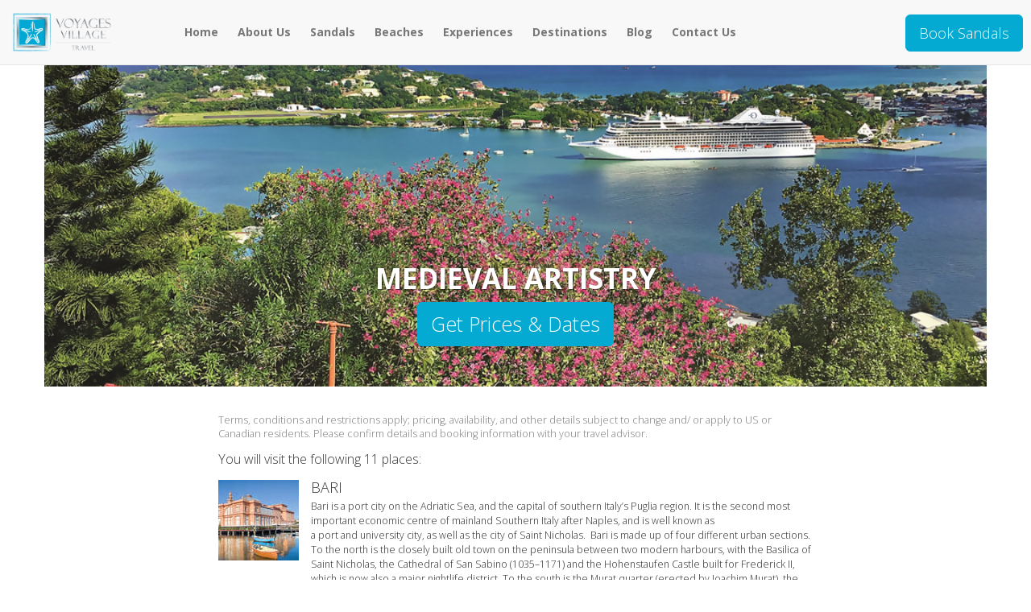

--- FILE ---
content_type: text/html; charset=utf-8
request_url: https://www.villagetravelgroup.com/oceania-ca-OCC-MNA161101/medieval-artistry
body_size: 9473
content:
<!DOCTYPE html>
<html lang="en">
  <head><link phx-track-static rel="stylesheet" href="/application/app-661bd56c782dba41ebd9d8e2a6273b8e.css?vsn=d">
<script phx-track-static type="text/javascript" src="/application/app-6cd98173cc17e65dac3414f2e8b491ab.js?vsn=d">
</script>
<!-- SEO Metadata & Tags: Generated 2026-01-25 20:20:48 -->
<script type="application/ld+json">{"@context":"https://schema.org","@graph":[{"@id":"https://www.villagetravelgroup.com/#service-369679","@type":"Service","description":null,"image":["https://cdn1.gttwl.net/uploads/1465506469_original.jpeg?auto=enhance&q=60&h=630&w=1200"],"name":"MEDIEVAL ARTISTRY","offers":{"@type":"Offer","availability":"https://schema.org/InStock","price":2249.0,"priceCurrency":"CAD","priceValidUntil":null,"url":"https://www.villagetravelgroup.com/oceania-ca-OCC-MNA161101/medieval-artistry"},"provider":{"@id":"https://www.villagetravelgroup.com/#organization"}},{"@id":"https://www.villagetravelgroup.com/#organization","@type":"Organization","address":{"@type":"PostalAddress","addressCountry":"CA","addressLocality":"Lachine","addressRegion":"Quebec","postalCode":"H8T 1S5","streetAddress":"5490 Boul. St Joseph"},"description":null,"email":"kkennedy@villagetravelgroup.com","logo":"https://cdn1.gttwl.net/logos/1598470339.0256648.png?auto=enhance&q=60&auto=enhance&q=60","name":"Village Travel","sameAs":[],"telephone":"+18779069499","url":"https://www.villagetravelgroup.com/"}]}</script>
<meta name="tat-analytic-id" content="369679" />
<meta name="tat-analytic-kind" content="post" />
<meta name="tat-article" content="369679" />
<meta name="tat-domain" content="villagetravelgroup.com" />
<meta name="tat-id" content="4507" />
<meta name="tat-permalink" content="/oceania-ca-OCC-MNA161101/medieval-artistry" />
<meta property="og:description" content="" />
<meta property="og:image" content="https://cdn1.gttwl.net/uploads/1465506469_original.jpeg?auto=enhance&amp;q=60&amp;h=630&amp;w=1200" />
<meta property="og:image:alt" content="Village Travel" />
<meta property="og:image:height" content="630" />
<meta property="og:image:width" content="1200" />
<meta property="og:locale" content="en_US" />
<meta property="og:logo" content="https://cdn1.gttwl.net/logos/1598470339.0256648.png?auto=enhance&amp;q=60&amp;auto=enhance&amp;q=60" />
<meta property="og:site_name" content="Village Travel" />
<meta property="og:title" content="MEDIEVAL ARTISTRY" />
<meta property="og:type" content="article" />
<meta property="og:updated_time" content="2024-03-15T09:12:58" />
<meta property="og:url" content="https://www.villagetravelgroup.com/oceania-ca-OCC-MNA161101/medieval-artistry" />
<meta property="article:modified_time" content="2024-03-15T09:12:58" />
<meta property="article:published_time" content="2016-06-09T21:01:49" />
<link rel="alternate" type="application/rss+xml" href="https://www.villagetravelgroup.com/rss" />
<link rel="canonical" href="https://www.villagetravelgroup.com/oceania-ca-OCC-MNA161101/medieval-artistry" />
<link rel="alternate" hreflang="en" href="https://www.villagetravelgroup.com/oceania-ca-OCC-MNA161101/medieval-artistry" />
<link rel="alternate" hreflang="x-default" href="https://www.villagetravelgroup.com/" />
<meta name="twitter:card" content="summary_large_image" />
<meta name="twitter:description" content="" />
<meta name="twitter:image" content="https://cdn1.gttwl.net/uploads/1465506469_original.jpeg?auto=enhance&amp;q=60&amp;h=630&amp;w=1200" />
<meta name="twitter:title" content="MEDIEVAL ARTISTRY" />
    <meta charset="utf-8">
    <meta http-equiv="X-UA-Compatible" content="IE=edge">
    <meta name="viewport" content="width=device-width, initial-scale=1">
    <meta name="description" content="">
    <meta name="keywords" content="cruise,travelsavers,leisure,oceania">
    <meta name="author" content="Village Travel">
    
		<title>MEDIEVAL ARTISTRY</title>
    <!-- CSS -->
    <link href="//maxcdn.bootstrapcdn.com/bootstrap/3.3.4/css/bootstrap.min.css" rel="stylesheet">
    <link href="/custom.css" rel="stylesheet">
    <link href="/colors.css" rel="stylesheet">
    <link rel="stylesheet" href="/Icon-font-social-PIXEDEN/pe-icon-social/css/pe-icon-social.css">
    <!-- Awesome Fonts 4.3.0 -->
    <link href="/assets/font-awesome-4.6.3/css/font-awesome.css" rel="stylesheet">
		<!-- Travel Club  Codes (RSS FEEDS) -->
    <script src="/feedek/jquery.feedek.js" type="text/javascript"></script>
    <link rel="stylesheet" type="text/css" href="/feedek/jquery.feedek.css">
    <!-- Travel Club  Codes (RSS FEEDS) end -->
    <!-- Facebook Pixel Code -->
<script>
!function(f,b,e,v,n,t,s)
{if(f.fbq)return;n=f.fbq=function(){n.callMethod?
n.callMethod.apply(n,arguments):n.queue.push(arguments)};
if(!f._fbq)f._fbq=n;n.push=n;n.loaded=!0;n.version='2.0';
n.queue=[];t=b.createElement(e);t.async=!0;
t.src=v;s=b.getElementsByTagName(e)[0];
s.parentNode.insertBefore(t,s)}(window,document,'script',
'https://connect.facebook.net/en_US/fbevents.js');
fbq('init', '794248691144286'); 
fbq('track', 'PageView');
</script>
<noscript>
<img height="1" width="1" 
src="https://www.facebook.com/tr?id=794248691144286&ev=PageView
&noscript=1"/>
</noscript>
<!-- End Facebook Pixel Code -->
    <!-- Google tag (gtag.js) -->
<script async src="https://www.googletagmanager.com/gtag/js?id=AW-608819577">
</script>
<script>
  window.dataLayer = window.dataLayer || [];
  function gtag(){dataLayer.push(arguments);}
  gtag('js', new Date());

  gtag('config', 'AW-608819577');
</script>
    
  </head>
	<body>
		<a href="https://www.sandals.com/?referral=113270" target="_blank" class="btn btn-warning btn-lg btn-sandals">Book Sandals</a>
		<nav class="navbar navbar-default navbar-fixed-top">
      <div class="container-fluid">
        <div class="navbar-header">
        	<button type="button" class="navbar-toggle collapsed" data-toggle="collapse" data-target="#navbar" aria-expanded="false" aria-controls="navbar">
            <span class="sr-only">Toggle navigation</span>
            <span class="icon-bar"></span>
            <span class="icon-bar"></span>
            <span class="icon-bar"></span>
          </button>
          <a class="navbar-brand" href="/">
            
            <img src="https://cdn1.gttwl.net/logos/1598470339.0256648.png?auto=enhance&q=60" alt="Village Travel">
            
          </a>          
        </div>
        <div id="navbar" class="navbar-collapse collapse">
          <ul class="nav navbar-nav">
            <li id="menu_home"><a href="/index">Home</a></li>
            <li id="menu_experience"><a href="/products">Experiences</a></li>
            <li id="menu_destination"><a href="/destinations">Destinations</a></li>
            <li id="menu_blog"><a href="/blogs">Blog</a></li>
            
            
            
            
            
            <li id="menu_wedding" class="dropdown">
		          <a href="#" class="dropdown-toggle" data-toggle="dropdown" role="button" aria-haspopup="true" aria-expanded="false">Weddings <span class="caret"></span></a>
		          <ul class="dropdown-menu">
		          	
		            <li><a href="/destination-wedding">Destination Wedding</a></li>
		            
		            <li><a href="/honeymoon">Honeymoon</a></li>
		            
		            <li><a href="/engagement">Engagement</a></li>
		            
		            <li><a href="/vow-renewal">Vow Renewal</a></li>
		            
		          </ul>
		        </li>
            
            <li><a href="/about-us">About Us</a></li>
<li><a href="/sandals">Sandals</a></li>
<li><a href="/beaches">Beaches</a></li>
<li><a href="/products">Experiences</a></li>
<li><a href="/destinations">Destinations</a></li>
<li><a href="/blogs">Blog</a></li>
            <li id="menu_contact"><a href="/contact-us">Contact Us</a></li>
          </ul>
        </div><!--/.nav-collapse -->
    	</div><!--/.navbar-collapse -->
    </nav>
      
    <!-- Capture Source -->









<div class="container">
	<div class="row">
		
		<div class="articlePhoto" style="background-image:url(https://cdn1.gttwl.net/attachments/a797c7ac-3e1c-4854-8893-b0b2092e7bc4.png?auto=enhance&q=60), url(https://cdn1.gttwl.net/attachments/thetravelvalet.com/ltmq6z/1399920976_original.png);">
		
  		<div class="articleTitle">
	  		<div class="row">
	  			<div class="col-sm-8 col-sm-offset-2 text-center">
	  				<h2>MEDIEVAL ARTISTRY</h2>
	  				
							
							<div class="cta-product" data-spy="affix" data-offset-top="400">
								
								
								<a class="btn btn-warning btn-lg" href="/go?title=MEDIEVAL+ARTISTRY &place=Civitavecchia&id=d14423a4-34a1-42f7-86a5-09578cf5f3ab">
			  				  
			  				  Get Prices & Dates
			  				  
			  				</a>
		  				</div>
		  				
	  				
	  			</div>
	  		</div>
	  	</div>
    </div><!--/articlePhoto-->
  </div>
</div>

<article>
	<div class="container">
		
  	
  	<!-- if video -->
  	
  	<!-- if Itinerary -->
  	
  	<!-- Content -->
    
    
    <div class="price-info">Terms, conditions and restrictions apply; pricing, availability, and other details subject to change and/ or apply to US or Canadian residents.&nbsp;Please confirm details and booking information with your travel advisor.</div>

    
    
  	
  	
  	
		
		
      
			
			
			
			
			
			
			
			
			
			
			
			
			
			
			
			
			
			
			
			
			
			
    	<p>You will visit the following 11 places:</p>
      
      <div class="media media-place">
      	<div class="media-left">
			    <img class="media-object" src="https://cdn1.gttwl.net/attachments/global/1478195013_original.jpeg?auto=enhance&q=60&h=100&w=100" alt="Bari">
			  </div>
			  <div class="media-body">
			    <h4 class="media-heading">Bari</h4>
			    
			    <p>Bari is a port city on the Adriatic Sea, and the capital of southern Italy&rsquo;s Puglia&nbsp;region.&nbsp;It is the second most important economic centre of mainland&nbsp;Southern Italy&nbsp;after&nbsp;Naples, and is well known as a&nbsp;port&nbsp;and&nbsp;university&nbsp;city, as well as the city of&nbsp;Saint Nicholas.&nbsp;

Bari is made up of four different urban sections. To the north is the closely built old town on the peninsula between two modern harbours, with the&nbsp;Basilica of Saint Nicholas, the&nbsp;Cathedral of San Sabino&nbsp;(1035&ndash;1171) and the Hohenstaufen Castle built for&nbsp;Frederick II, which is now also a major nightlife district. To the south is the Murat quarter (erected by&nbsp;Joachim Murat), the modern heart of the city, which is laid out on a rectangular grid-plan with a&nbsp;promenade&nbsp;on the sea and the major shopping district (the&nbsp;via Sparano&nbsp;and&nbsp;via Argiro).</p>
			    
			  </div>
			</div>
      
      <div class="media media-place">
      	<div class="media-left">
			    <img class="media-object" src="https://cdn1.gttwl.net/attachments/global/1444428684_original.jpeg?auto=enhance&q=60&h=100&w=100" alt="Venice">
			  </div>
			  <div class="media-body">
			    <h4 class="media-heading">Venice</h4>
			    
			    <p>Venice&nbsp;is a city in northeastern&nbsp;Italy&nbsp;sited on a group of 118 small islands separated by canals and linked by bridges.&nbsp;The city is renowned for the beauty of its setting, its&nbsp;architecture, and its artwork.&nbsp;The city in its entirety is listed as a&nbsp;World Heritage Site, along with its lagoon.&nbsp;Venice has been known as&nbsp;the&nbsp;La&nbsp;Dominante,&nbsp;Serenissima, Queen of the Adriatic, City of Water, City of Masks,&nbsp;City of Bridges, The Floating City, and City of Canals. It has also been described&nbsp;as being one of Europe&#39;s most romantic cities. It is truly an amazing,&nbsp;stunning and interesting city for the adventurous&nbsp;to&nbsp;explore!</p>
			    
			  </div>
			</div>
      
      <div class="media media-place">
      	<div class="media-left">
			    <img class="media-object" src="https://cdn1.gttwl.net/attachments/global/1477754085_original.jpeg?auto=enhance&q=60&h=100&w=100" alt="Corfu">
			  </div>
			  <div class="media-body">
			    <h4 class="media-heading">Corfu</h4>
			    
			    <p>Corfu, an island off Greece&rsquo;s northwest coast in the Ionian Sea, is defined by rugged mountains and a resort-studded shoreline. Nicknamed &#39;&#39;the island of the Phaeacians&#39;&#39;, Corfu is home to the Ionian University.

Known also as Kerkyra, is the northernmost of the&nbsp;Ionian Islands&nbsp;in&nbsp;Greece. Located off of the far northwest coast of the country, Corfu lies in the Adriatic sea, east of Italy and southwest of Albania. Historically Corfu has been controlled by many foreign powers, notably the Venetians, French, and British.</p>
			    
			  </div>
			</div>
      
      <div class="media media-place">
      	<div class="media-left">
			    <img class="media-object" src="https://cdn1.gttwl.net/attachments/1314228582_original.jpg?auto=enhance&q=60&h=100&w=100" alt="Valletta">
			  </div>
			  <div class="media-body">
			    <h4 class="media-heading">Valletta</h4>
			    
			    <p>Valletta is the capital of Malta, colloquially known as Il-Belt in Maltese. It is located in the central-eastern portion of the island of Malta and the city proper has a population of 6,098. According to Eurostat, the larger urban zone of Valletta has a population of 368,250. Valletta contains buildings from the 16th century onwards, built during the rule of the Order of St. John of Jerusalem, also known as Knights Hospitaller. 

The city is essentially Baroque in character, with elements of Mannerist, Neo-Classical and Modern architecture in selected areas, though World War II left major scars on the city. The City of Valletta was officially recognised as a World Heritage Site by UNESCO in 1980. The city is named for Jean Parisot de la Valette, who succeeded in defending the island from an Ottoman invasion in 1565. 

$$https://www.youtube.com/watch?v=AGlRHAOUQvk$$</p>
			    
			  </div>
			</div>
      
      <div class="media media-place">
      	<div class="media-left">
			    <img class="media-object" src="https://cdn1.gttwl.net/attachments/global/1441653464_original.jpeg?auto=enhance&q=60&h=100&w=100" alt="Naples">
			  </div>
			  <div class="media-body">
			    <h4 class="media-heading">Naples</h4>
			    
			    <p>Naples is a city in Italy; it is the capital of the region of Campania&nbsp;and of the province of Naples. Known for its rich history, art, culture, architecture, music, and gastronomy, Naples has played an important role in the Italian peninsula and beyond for much of its existence, which began more than 2,800 years ago. Situated on the west coast of Italy&nbsp;by the Gulf of Naples, the city is located halfway between two volcanic areas, Mount Vesuvius&nbsp;and the Phlegraean Fields.

Naples has the fourth-largest urban economy in Italy, after Milan, Rome and&nbsp;Turin. It is the world&#39;s 103rd-richest city by&nbsp;purchasing power, with an estimated 2011 GDP of US$83.6 billion.&nbsp;The&nbsp;port of Naples&nbsp;is one of the most important in Europe, and has the world&#39;s second-highest level of passenger flow, after the port of Hong Kong. The city&nbsp;has long been a major cultural centre with a global sphere of influence, particularly during the&nbsp;Renaissance&nbsp;and&nbsp;Enlightenment&nbsp;eras.&nbsp;In the immediate vicinity of Naples are numerous culturally and historically significant sites, including the&nbsp;Palace of Caserta&nbsp;and the Roman ruins ofPompeii&nbsp;and&nbsp;Herculaneum.&nbsp;Culinarily, it&nbsp;is synonymous with&nbsp;pizza, which originated in the city.</p>
			    
			  </div>
			</div>
      
      <div class="media media-place">
      	<div class="media-left">
			    <img class="media-object" src="https://cdn1.gttwl.net/attachments/global/1478371359_original.jpeg?auto=enhance&q=60&h=100&w=100" alt="Zadar">
			  </div>
			  <div class="media-body">
			    <h4 class="media-heading">Zadar</h4>
			    
			    <p>Zadar is a city in Croatia on the Adriatic Sea. It is the centre of Zadar county and the wider northern Dalmatian region. Zadar faces the islands of Ugljan and Pa&scaron;man, from which it is separated by the narrow Zadar Strait. The promontory on which the old city stands used to be separated from the mainland by a deep moat which has since become a landfill. The harbor, to the north-east of the town, is safe and spacious. Zadar is the seat of a Catholic archbishop.</p>
			    
			  </div>
			</div>
      
      <div class="media media-place">
      	<div class="media-left">
			    <img class="media-object" src="https://cdn1.gttwl.net/attachments/global/1478194457_original.jpeg?auto=enhance&q=60&h=100&w=100" alt="Catania">
			  </div>
			  <div class="media-body">
			    <h4 class="media-heading">Catania</h4>
			    
			    <p>Catania is an ancient port city on Sicily&#39;s east coast.&nbsp;It is the second largest city in&nbsp;Sicily&nbsp;with the metropolitan area reaching one million inhabitants, a major transport hub, economic centre and a university city where you will enjoy a busy downtown and an active nightlife. It is also well known for its particular baroque architecture and urban design (the downtown area is a World Heritage Site, along with all the Val di Noto), consequences of the great earthquake of 1693 after which the city had to be rebuilt, like most of eastern Sicily.

Catania has had a long and eventful history, having been founded in the 8th century BC.&nbsp;In 1434, the first&nbsp;university&nbsp;in Sicily was founded in the city.&nbsp;In the 14th century and into the&nbsp;Renaissance&nbsp;period, Catania was one of Italy&#39;s most important cultural, artistic and political centres.&nbsp;The city has a rich culture and history, hosting many museums, restaurants, churches, parks and theatres. Catania is well known for its street food.</p>
			    
			  </div>
			</div>
      
      <div class="media media-place">
      	<div class="media-left">
			    <img class="media-object" src="https://cdn1.gttwl.net/uploads/1465506469_original.jpeg?auto=enhance&q=60&h=100&w=100" alt="Zakynthos">
			  </div>
			  <div class="media-body">
			    <h4 class="media-heading">Zakynthos</h4>
			    
			  </div>
			</div>
      
      <div class="media media-place">
      	<div class="media-left">
			    <img class="media-object" src="https://cdn1.gttwl.net/attachments/global/1472563854_original.jpeg?auto=enhance&q=60&h=100&w=100" alt="Kotor">
			  </div>
			  <div class="media-body">
			    <h4 class="media-heading">Kotor</h4>
			    
			    <p>Kotor&nbsp;is a coastal town in&nbsp;Montenegro&nbsp;with a population of about 13,500. It is well-known for its World heritage medieval structures (including churches and fortifications) and its stunning natural setting at the very edge of the mountain-rimmed Kotor Bay.&nbsp;It is situated in a most secluded tip of&nbsp;Boka Kotorska&nbsp;bay, in the northern part of the&nbsp;Montenegro&nbsp;coast on the Adriatic Sea. Kotor has developed around&nbsp;Stari Grad&nbsp;(local language for &quot;old town&quot;), the city&#39;s old town and best known landmark, which is listed with&nbsp;UNESCO World heritage sites. Kotor Bay is the deepest natural fjord-like bay in the Mediterranean Sea, and the scenery around it (including the steep mountains which come almost straight down to the waters edge) is spectacular.</p>
			    
			  </div>
			</div>
      
      <div class="media media-place">
      	<div class="media-left">
			    <img class="media-object" src="https://cdn1.gttwl.net/uploads/1465506469_original.jpeg?auto=enhance&q=60&h=100&w=100" alt="Koper">
			  </div>
			  <div class="media-body">
			    <h4 class="media-heading">Koper</h4>
			    
			  </div>
			</div>
      
      <div class="media media-place">
      	<div class="media-left">
			    <img class="media-object" src="https://cdn1.gttwl.net/attachments/global/1472497553_original.jpeg?auto=enhance&q=60&h=100&w=100" alt="Civitavecchia">
			  </div>
			  <div class="media-body">
			    <h4 class="media-heading">Civitavecchia</h4>
			    
			    <p>Civitavecchia&nbsp;is a town and&nbsp;comune&nbsp;of the&nbsp;Metropolitan City of Rome&nbsp;in the central&nbsp;Italian&nbsp;region of&nbsp;Lazio. A&nbsp;sea port&nbsp;on the&nbsp;Tyrrhenian Sea, the name &#39;&#39;Civitavecchia&#39;&#39; means &quot;ancient town&quot;.&nbsp;The modern city was built over a pre-existing&nbsp;Etruscan&nbsp;settlement.

The massive&nbsp;Forte Michelangelo&nbsp;was first commissioned from Donato Bramante by&nbsp;Pope Julius II, to defend the&nbsp;port of Rome. The upper part of the &quot;maschio&quot; tower, however, was designed by&nbsp;Michelangelo, whose name is generally applied to the fortress. North of the city at&nbsp;Ficoncella&nbsp;are the&nbsp;Terme Taurine baths&nbsp;frequented by&nbsp;Romans&nbsp;and still popular with the Civitavecchiesi. The modern name stems from the common fig plants among the various pools. And also next to the town is the location of the cruise ship docks. All major cruise lines start and end their cruises at this location, and others stop for shore excursion days that allow guests to see&nbsp;Rome&nbsp;and&nbsp;Vatican&nbsp;sights, which are ninety minutes away.</p>
			    
			  </div>
			</div>
      
    
  	
    
		  
		
		<p class="text-center">
	  	<a href="/go?title=MEDIEVAL+ARTISTRY | Oceania Cruises&place=Civitavecchia&travel_date=11/01/2016">
	  		Contact our travel experts for more details
	  	</a>
		</p>
  </div>        
</article>
<!-- Similar Products -->


	
	
	<section id="realted_items">
		<div class="container">
			<div class="row">
			  
			  <div class="col-xs-12">
	    		<h2 class="text-center">More Cruise Options</h2>
	    	</div>
	    	<div class="col-md-10 col-md-offset-1 col-lg-8 col-lg-offset-2">
	    		
					
					<div class="cruise-grid">
						<div class="cruise-top-grid">
							<div class="row">
								
								
								
								
								
								<div class="col-sm-1 col-xs-3 text-center">
									<div class="cruise-numbInfo">10</div>
									<div class="cruise-theInfo">Nights</div>
								</div>
								
								
								
								
								
								
								
								
								
								<div class="col-sm-1 col-xs-3 text-center">
									<div class="cruise-numbInfo">3</div>
									<div class="cruise-theInfo">Ports</div>
								</div>
								
								<div class="col-xs-12 col-sm-8 col-sm-offset-2 col-md-9 col-md-offset-1">
									<h2><a href="/oceania-ca-OCC-INS221011/crimson-colors">CRIMSON COLORS</a></h2>
									
									<p>From Bari</p>
									
								</div>
							</div>
						</div>
						<div class="cruise-content-grid">
							<div class="row">
								<div class="col-sm-4 col-md-3">
									<a href="/oceania-ca-OCC-INS221011/crimson-colors" class="cruise-img-grid">
									  
										<img src="https://cdn1.gttwl.net/uploads/1626391025_original.jpeg?auto=enhance&q=60" alt="CRIMSON COLORS">
										
										<img src="https://cdn1.gttwl.net/attachments/179bbcb8-246b-4578-ac44-3241e93832ea.jpg?auto=enhance&q=60" alt="cruise-line" class="cruise-line">
									</a>
								</div>
								<div class="col-sm-5 col-md-6">
									
									<p>
										<strong>Ports:</strong><br>
										
											
											, 
											
										
											
											, 
											
										
											
											
											
										
									</p>
									
								</div>
								<div class="col-sm-3 col-md-3 text-right">
									<a class="btn btn-info" href="/oceania-ca-OCC-INS221011/crimson-colors" role="button">View details &raquo;</a>
								</div>
							</div>
						</div>
					</div>
					
					
					
					<div class="cruise-grid">
						<div class="cruise-top-grid">
							<div class="row">
								
								
								
								
								
								<div class="col-sm-1 col-xs-3 text-center">
									<div class="cruise-numbInfo">24</div>
									<div class="cruise-theInfo">Nights</div>
								</div>
								
								
								
								
								
								
								
								
								
								
								
								
								
								
								
								
								
								
								
								
								
								
								
								
								
								
								
								
								
								
								
								
								
								
								
								
								
								
								
								
								
								
								
								
								
								<div class="col-sm-1 col-xs-3 text-center">
									<div class="cruise-numbInfo">21</div>
									<div class="cruise-theInfo">Ports</div>
								</div>
								
								<div class="col-xs-12 col-sm-8 col-sm-offset-2 col-md-9 col-md-offset-1">
									<h2><a href="/oceania-ca-OCC-MNA180915A/noble-reflections">NOBLE REFLECTIONS</a></h2>
									
									<p>From Bari</p>
									
								</div>
							</div>
						</div>
						<div class="cruise-content-grid">
							<div class="row">
								<div class="col-sm-4 col-md-3">
									<a href="/oceania-ca-OCC-MNA180915A/noble-reflections" class="cruise-img-grid">
									  
										<img src="https://cdn1.gttwl.net/uploads/1508944693_original.jpeg?auto=enhance&q=60" alt="NOBLE REFLECTIONS">
										
										<img src="https://cdn1.gttwl.net/attachments/179bbcb8-246b-4578-ac44-3241e93832ea.jpg?auto=enhance&q=60" alt="cruise-line" class="cruise-line">
									</a>
								</div>
								<div class="col-sm-5 col-md-6">
									
									<p>
										<strong>Ports:</strong><br>
										
											
											, 
											
										
											
											, 
											
										
											
											, 
											
										
											
											, 
											
										
											
											, 
											
										
											
											, 
											
										
											
											, 
											
										
											
											, 
											
										
											
											, 
											
										
											
											, 
											
										
											
											, 
											
										
											
											, 
											
										
											
											, 
											
										
											
											, 
											
										
											
											, 
											
										
											
											, 
											
										
											
											, 
											
										
											
											, 
											
										
											
											, 
											
										
											
											, 
											
										
											
											
											
										
									</p>
									
								</div>
								<div class="col-sm-3 col-md-3 text-right">
									<a class="btn btn-info" href="/oceania-ca-OCC-MNA180915A/noble-reflections" role="button">View details &raquo;</a>
								</div>
							</div>
						</div>
					</div>
					
					
					
					<div class="cruise-grid">
						<div class="cruise-top-grid">
							<div class="row">
								
								
								
								
								
								<div class="col-sm-1 col-xs-3 text-center">
									<div class="cruise-numbInfo">10</div>
									<div class="cruise-theInfo">Nights</div>
								</div>
								
								
								
								
								
								
								
								
								
								
								
								
								
								
								
								
								
								
								
								
								
								
								
								<div class="col-sm-1 col-xs-3 text-center">
									<div class="cruise-numbInfo">10</div>
									<div class="cruise-theInfo">Ports</div>
								</div>
								
								<div class="col-xs-12 col-sm-8 col-sm-offset-2 col-md-9 col-md-offset-1">
									<h2><a href="/oceania-ca-OCC-SIR180809/greek-isles-explorer">GREEK ISLES EXPLORER</a></h2>
									
									<p>From Bari</p>
									
								</div>
							</div>
						</div>
						<div class="cruise-content-grid">
							<div class="row">
								<div class="col-sm-4 col-md-3">
									<a href="/oceania-ca-OCC-SIR180809/greek-isles-explorer" class="cruise-img-grid">
									  
										<img src="https://cdn1.gttwl.net/uploads/1508945338_original.jpeg?auto=enhance&q=60" alt="GREEK ISLES EXPLORER">
										
										<img src="https://cdn1.gttwl.net/attachments/179bbcb8-246b-4578-ac44-3241e93832ea.jpg?auto=enhance&q=60" alt="cruise-line" class="cruise-line">
									</a>
								</div>
								<div class="col-sm-5 col-md-6">
									
									<p>
										<strong>Ports:</strong><br>
										
											
											, 
											
										
											
											, 
											
										
											
											, 
											
										
											
											, 
											
										
											
											, 
											
										
											
											, 
											
										
											
											, 
											
										
											
											, 
											
										
											
											, 
											
										
											
											
											
										
									</p>
									
								</div>
								<div class="col-sm-3 col-md-3 text-right">
									<a class="btn btn-info" href="/oceania-ca-OCC-SIR180809/greek-isles-explorer" role="button">View details &raquo;</a>
								</div>
							</div>
						</div>
					</div>
					
					
					
					<div class="cruise-grid">
						<div class="cruise-top-grid">
							<div class="row">
								
								
								
								
								
								<div class="col-sm-1 col-xs-3 text-center">
									<div class="cruise-numbInfo">12</div>
									<div class="cruise-theInfo">Nights</div>
								</div>
								
								
								
								
								
								
								
								
								
								
								
								
								
								
								
								
								
								
								
								
								
								
								
								
								
								<div class="col-sm-1 col-xs-3 text-center">
									<div class="cruise-numbInfo">11</div>
									<div class="cruise-theInfo">Ports</div>
								</div>
								
								<div class="col-xs-12 col-sm-8 col-sm-offset-2 col-md-9 col-md-offset-1">
									<h2><a href="/oceania-ca-OCC-RVA171025/bridges-to-basilicas">BRIDGES TO BASILICAS</a></h2>
									
									<p>From Bari</p>
									
								</div>
							</div>
						</div>
						<div class="cruise-content-grid">
							<div class="row">
								<div class="col-sm-4 col-md-3">
									<a href="/oceania-ca-OCC-RVA171025/bridges-to-basilicas" class="cruise-img-grid">
									  
										<img src="https://cdn1.gttwl.net/uploads/1465636471_original.jpeg?auto=enhance&q=60" alt="BRIDGES TO BASILICAS">
										
										<img src="https://cdn1.gttwl.net/attachments/179bbcb8-246b-4578-ac44-3241e93832ea.jpg?auto=enhance&q=60" alt="cruise-line" class="cruise-line">
									</a>
								</div>
								<div class="col-sm-5 col-md-6">
									
									<p>
										<strong>Ports:</strong><br>
										
											
											, 
											
										
											
											, 
											
										
											
											, 
											
										
											
											, 
											
										
											
											, 
											
										
											
											, 
											
										
											
											, 
											
										
											
											, 
											
										
											
											, 
											
										
											
											, 
											
										
											
											
											
										
									</p>
									
								</div>
								<div class="col-sm-3 col-md-3 text-right">
									<a class="btn btn-info" href="/oceania-ca-OCC-RVA171025/bridges-to-basilicas" role="button">View details &raquo;</a>
								</div>
							</div>
						</div>
					</div>
					
					
					
					<div class="cruise-grid">
						<div class="cruise-top-grid">
							<div class="row">
								
								
								
								
								
								<div class="col-sm-1 col-xs-3 text-center">
									<div class="cruise-numbInfo">28</div>
									<div class="cruise-theInfo">Nights</div>
								</div>
								
								
								
								
								
								
								
								
								
								
								
								
								
								
								
								
								
								
								
								
								
								
								
								
								
								
								
								
								
								
								
								
								
								
								
								
								
								
								
								
								
								
								
								
								
								
								
								
								
								
								
								<div class="col-sm-1 col-xs-3 text-center">
									<div class="cruise-numbInfo">24</div>
									<div class="cruise-theInfo">Ports</div>
								</div>
								
								<div class="col-xs-12 col-sm-8 col-sm-offset-2 col-md-9 col-md-offset-1">
									<h2><a href="/oceania-ca-OCC-MNA190419A/marvels-of-europe">MARVELS OF EUROPE</a></h2>
									
									<p>From Bari</p>
									
								</div>
							</div>
						</div>
						<div class="cruise-content-grid">
							<div class="row">
								<div class="col-sm-4 col-md-3">
									<a href="/oceania-ca-OCC-MNA190419A/marvels-of-europe" class="cruise-img-grid">
									  
										<img src="https://cdn1.gttwl.net/uploads/1508945576_original.jpeg?auto=enhance&q=60" alt="MARVELS OF EUROPE">
										
										<img src="https://cdn1.gttwl.net/attachments/179bbcb8-246b-4578-ac44-3241e93832ea.jpg?auto=enhance&q=60" alt="cruise-line" class="cruise-line">
									</a>
								</div>
								<div class="col-sm-5 col-md-6">
									
									<p>
										<strong>Ports:</strong><br>
										
											
											, 
											
										
											
											, 
											
										
											
											, 
											
										
											
											, 
											
										
											
											, 
											
										
											
											, 
											
										
											
											, 
											
										
											
											, 
											
										
											
											, 
											
										
											
											, 
											
										
											
											, 
											
										
											
											, 
											
										
											
											, 
											
										
											
											, 
											
										
											
											, 
											
										
											
											, 
											
										
											
											, 
											
										
											
											, 
											
										
											
											, 
											
										
											
											, 
											
										
											
											, 
											
										
											
											, 
											
										
											
											, 
											
										
											
											
											
										
									</p>
									
								</div>
								<div class="col-sm-3 col-md-3 text-right">
									<a class="btn btn-info" href="/oceania-ca-OCC-MNA190419A/marvels-of-europe" role="button">View details &raquo;</a>
								</div>
							</div>
						</div>
					</div>
					
					
					
					<div class="cruise-grid">
						<div class="cruise-top-grid">
							<div class="row">
								
								
								
								
								
								<div class="col-sm-1 col-xs-3 text-center">
									<div class="cruise-numbInfo">14</div>
									<div class="cruise-theInfo">Nights</div>
								</div>
								
								
								
								
								
								
								
								
								
								
								
								
								
								
								
								
								
								
								
								
								
								
								
								
								
								<div class="col-sm-1 col-xs-3 text-center">
									<div class="cruise-numbInfo">11</div>
									<div class="cruise-theInfo">Ports</div>
								</div>
								
								<div class="col-xs-12 col-sm-8 col-sm-offset-2 col-md-9 col-md-offset-1">
									<h2><a href="/oceania-ca-OCC-REG200106/outrageous-outback">OUTRAGEOUS OUTBACK</a></h2>
									
									<p>From Bari</p>
									
								</div>
							</div>
						</div>
						<div class="cruise-content-grid">
							<div class="row">
								<div class="col-sm-4 col-md-3">
									<a href="/oceania-ca-OCC-REG200106/outrageous-outback" class="cruise-img-grid">
									  
										<img src="https://cdn1.gttwl.net/uploads/1524394106_original.jpeg?auto=enhance&q=60" alt="OUTRAGEOUS OUTBACK">
										
										<img src="https://cdn1.gttwl.net/attachments/179bbcb8-246b-4578-ac44-3241e93832ea.jpg?auto=enhance&q=60" alt="cruise-line" class="cruise-line">
									</a>
								</div>
								<div class="col-sm-5 col-md-6">
									
									<p>
										<strong>Ports:</strong><br>
										
											
											, 
											
										
											
											, 
											
										
											
											, 
											
										
											
											, 
											
										
											
											, 
											
										
											
											, 
											
										
											
											, 
											
										
											
											, 
											
										
											
											, 
											
										
											
											, 
											
										
											
											
											
										
									</p>
									
								</div>
								<div class="col-sm-3 col-md-3 text-right">
									<a class="btn btn-info" href="/oceania-ca-OCC-REG200106/outrageous-outback" role="button">View details &raquo;</a>
								</div>
							</div>
						</div>
					</div>
					
					
					
					<div class="cruise-grid">
						<div class="cruise-top-grid">
							<div class="row">
								
								
								
								
								
								<div class="col-sm-1 col-xs-3 text-center">
									<div class="cruise-numbInfo">11</div>
									<div class="cruise-theInfo">Nights</div>
								</div>
								
								
								
								
								
								
								
								
								
								
								
								
								
								
								
								
								
								
								
								
								
								
								
								<div class="col-sm-1 col-xs-3 text-center">
									<div class="cruise-numbInfo">10</div>
									<div class="cruise-theInfo">Ports</div>
								</div>
								
								<div class="col-xs-12 col-sm-8 col-sm-offset-2 col-md-9 col-md-offset-1">
									<h2><a href="/oceania-ca-OCC-INS200304/brazilian-rhapsody">BRAZILIAN RHAPSODY</a></h2>
									
									<p>From Bari</p>
									
								</div>
							</div>
						</div>
						<div class="cruise-content-grid">
							<div class="row">
								<div class="col-sm-4 col-md-3">
									<a href="/oceania-ca-OCC-INS200304/brazilian-rhapsody" class="cruise-img-grid">
									  
										<img src="https://cdn1.gttwl.net/uploads/1524393987_original.jpeg?auto=enhance&q=60" alt="BRAZILIAN RHAPSODY">
										
										<img src="https://cdn1.gttwl.net/attachments/179bbcb8-246b-4578-ac44-3241e93832ea.jpg?auto=enhance&q=60" alt="cruise-line" class="cruise-line">
									</a>
								</div>
								<div class="col-sm-5 col-md-6">
									
									<p>
										<strong>Ports:</strong><br>
										
											
											, 
											
										
											
											, 
											
										
											
											, 
											
										
											
											, 
											
										
											
											, 
											
										
											
											, 
											
										
											
											, 
											
										
											
											, 
											
										
											
											, 
											
										
											
											
											
										
									</p>
									
								</div>
								<div class="col-sm-3 col-md-3 text-right">
									<a class="btn btn-info" href="/oceania-ca-OCC-INS200304/brazilian-rhapsody" role="button">View details &raquo;</a>
								</div>
							</div>
						</div>
					</div>
					
					
					
					<div class="cruise-grid">
						<div class="cruise-top-grid">
							<div class="row">
								
								
								
								
								
								<div class="col-sm-1 col-xs-3 text-center">
									<div class="cruise-numbInfo">35</div>
									<div class="cruise-theInfo">Nights</div>
								</div>
								
								
								
								
								
								
								
								
								
								
								
								
								
								
								
								<div class="col-sm-1 col-xs-3 text-center">
									<div class="cruise-numbInfo">6</div>
									<div class="cruise-theInfo">Ports</div>
								</div>
								
								<div class="col-xs-12 col-sm-8 col-sm-offset-2 col-md-9 col-md-offset-1">
									<h2><a href="/oceania-ca-OCC-REG221107A/far-east-to-down-under">FAR EAST TO DOWN UNDER</a></h2>
									
									<p>From Bari</p>
									
								</div>
							</div>
						</div>
						<div class="cruise-content-grid">
							<div class="row">
								<div class="col-sm-4 col-md-3">
									<a href="/oceania-ca-OCC-REG221107A/far-east-to-down-under" class="cruise-img-grid">
									  
										<img src="https://cdn1.gttwl.net/uploads/1626410359_original.jpeg?auto=enhance&q=60" alt="FAR EAST TO DOWN UNDER">
										
										<img src="https://cdn1.gttwl.net/attachments/179bbcb8-246b-4578-ac44-3241e93832ea.jpg?auto=enhance&q=60" alt="cruise-line" class="cruise-line">
									</a>
								</div>
								<div class="col-sm-5 col-md-6">
									
									<p>
										<strong>Ports:</strong><br>
										
											
											, 
											
										
											
											, 
											
										
											
											, 
											
										
											
											, 
											
										
											
											, 
											
										
											
											
											
										
									</p>
									
								</div>
								<div class="col-sm-3 col-md-3 text-right">
									<a class="btn btn-info" href="/oceania-ca-OCC-REG221107A/far-east-to-down-under" role="button">View details &raquo;</a>
								</div>
							</div>
						</div>
					</div>
					
					
	    	</div>
			  
		  </div>
	  </div>
	</section>
	
	
	<div class="text-center">
		<a href="/oceania-cruises" class="brand-supplier">
			<img src="https://cdn1.gttwl.net/attachments/179bbcb8-246b-4578-ac44-3241e93832ea.jpg?auto=enhance&q=60" alt="Oceania Cruises"/>
		</a>
	</div>
	
	

<!-- Go to www.addthis.com/dashboard to customize your tools -->
<script type="text/javascript" src="//s7.addthis.com/js/300/addthis_widget.js#pubid=ra-5f888a3299a4f8f0"></script>
    
    <footer>
    	<div class="container">
    		<div id="footer">
    			<div class="row">
	          <div class="col-sm-4">
	          	<div id="footerLinks">
		          	<p>&copy; Village Travel 2026</p>
		          	<p><a href="/about-us">About Us</a></p>
		          	
		          	
		          	
		          </div>
		         	
	          </div>
	          <div class="col-sm-4">
	          	<div id="contactUS">
		          	<h4>Contact Us</h4>
		          	
				        
		          	<address>
			            <span class="glyphicon glyphicon-envelope" aria-hidden="true"></span> kkennedy@villagetravelgroup.com<br>
		              
		              <span class="glyphicon glyphicon-phone" aria-hidden="true"></span> <a href="tel:(877) 906-9499">(877) 906-9499</a><br>
		              
		              
		              <span class="glyphicon glyphicon-home" aria-hidden="true"></span>  5490 Boul. St Joseph Lachine, Quebec H8T 1S5
		              
			          </address>
			          
		          </div>
		          
	          </div>
	          <div class="col-sm-4">
	          	<div id="followUs">
		          	<h4>Follow Us</h4>
		            <ul>
									
		              
		              
		              
		              
		              
		              
		            </ul>
	            </div>
	            
	          </div>
	        </div><!--end row-->
	        <div class="row">
	          <div class="col-sm-12">
	          	<div class="footer-logos">
	          	<img src="https://cdn1.gttwl.net/attachments/help.gttwl2.com/ltmq6z/1445458010_original.png"
alt="Sandals Specialist">
	          	</div>
	          </div>
	        </div>
    		</div>
      </div><!--end container-->  
		</footer>
		
		<!-- Js -->
    <script src="https://ajax.googleapis.com/ajax/libs/jquery/1.11.2/jquery.min.js"></script>
    <script src="//maxcdn.bootstrapcdn.com/bootstrap/3.3.4/js/bootstrap.min.js"></script>
		<!-- HTML5 shim and Respond.js for IE8 support of HTML5 elements and media queries -->
    <!--[if lt IE 9]>
      <script src="https://oss.maxcdn.com/html5shiv/3.7.2/html5shiv.min.js"></script>
      <script src="https://oss.maxcdn.com/respond/1.4.2/respond.min.js"></script>
    <![endif]-->
    <script>
			$(document).ready(function () {
			
			    var navListItems = $('div.setup-panel div a'),
			            allWells = $('.setup-content'),
			            allNextBtn = $('.nextBtn');
			
			    allWells.hide();
			
			    navListItems.click(function (e) {
			        e.preventDefault();
			        var $target = $($(this).attr('href')),
			                $item = $(this);
			
			        if (!$item.hasClass('disabled')) {
			            navListItems.removeClass('btn-primary').addClass('btn-default');
			            $item.addClass('btn-primary');
			            allWells.hide();
			            $target.show();
			            $target.find('input:eq(0)').focus();
			        }
			    });
			
			    allNextBtn.click(function(){
			        var curStep = $(this).closest(".setup-content"),
			            curStepBtn = curStep.attr("id"),
			            nextStepWizard = $('div.setup-panel div a[href="#' + curStepBtn + '"]').parent().next().children("a"),
			            curInputs = curStep.find("input[type='text'],input[type='url']"),
			            isValid = true;
			
			        $(".form-group").removeClass("has-error");
			        for(var i=0; i<curInputs.length; i++){
			            if (!curInputs[i].validity.valid){
			                isValid = false;
			                $(curInputs[i]).closest(".form-group").addClass("has-error");
			            }
			        }
			
			        if (isValid)
			            nextStepWizard.removeAttr('disabled').trigger('click');
			    });
			
			    $('div.setup-panel div a.btn-primary').trigger('click');
			 
			  $('#scroll').click(function(){
	          $('html, body').animate({
	            scrollTop: $( $(this).attr('href') ).offset().top -70
	          }, 2000);
	        return false;
		    });
			 
			}); 
		</script>
		
    <script src="https://travelsavers.net3000.ca/js/loader.js"></script>
    
		
  </body>
</html>

--- FILE ---
content_type: text/css; charset=utf-8
request_url: https://www.villagetravelgroup.com/feedek/jquery.feedek.css
body_size: -11
content:
ul.feedEkList {
  margin: 0;
  padding: 0;
}
.feedEkList li{
  padding: 1em 0;
  display: block;
  border-top: 1px solid #dfdfdf;
}
.feedEkList .itemTitle {
  display: block;
  line-height: 1.3;
}
.feedEkList .itemContent {
  overflow: hidden;
  display: inline-block;
  width: 100%;
  margin-top: -.5em;
}
.feedEkList .itemContent img {
  float: left;
  margin-right: 1em;
  margin-top: 1.75em;
  margin-bottom: .5em;
  width: 20%;
}
.itemTitle a {
  font-weight:bold;
  color:#4EBAFF !important;
  text-decoration:none
}
.itemTitle a:hover{
  text-decoration:underline
}
.itemDate{
  font-size:11px;
  color:#aaa;
}